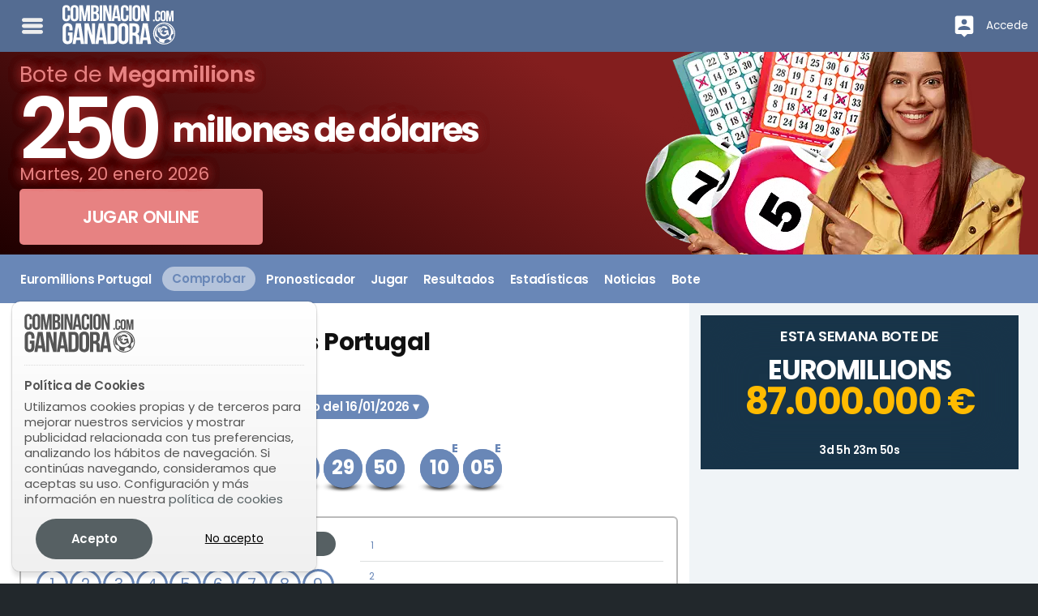

--- FILE ---
content_type: text/javascript
request_url: https://d2oamtuj38i9pe.cloudfront.net/scripts/cg9/comprobador.js?update=20221123134303
body_size: 17232
content:
"use strict";

class errorObj {
	constructor(errorCode = null,errorDescription = null){
		this.errorCode = errorCode;
		this.errorDescription = errorDescription;
	}
}


class betNumbersObj {

	//numbers: 			int|string|array(int|string)
	//specials:			betSpecialsObj|array(betSpecialObj)|null
	constructor(numbers, betSpecialsObject = null) {
		this.numbers = numbers;
		this.specials = betSpecialsObject;

		if (typeof numbers != "string" && typeof numbers != "number" && !Array.isArray(numbers)) {
			throw "Type not valid for numbers. Used: " + typeof numbers;
		}
		if (betSpecialsObject != null && (!(betSpecialsObject instanceof betSpecialsObj)) && !Array.isArray(betSpecialsObject)) {
			throw "Type not valid for betSpecialsObj. Used: " + typeof betSpecialsObject;
		}
	}
}

class betSpecialsObj {
	//specialId: 		int
	//numbers:			int|string|array(int|string)
	constructor(specialId, numbers) {
		this.specialId = specialId;
		this.numbers = numbers;
/* 		if (typeof specialId != "number") {
			throw "Type not valid for specialId. Used: " + typeof specialId;
		}
		if (typeof numbers != "string" && typeof numbers != "number" && !Array.isArray(numbers)) {
			throw "Type not valid for numbers. Used: " + typeof numbers;
		} */
	}
}


class boletoManager {
	/*
	bets				//Columnas
	specialsIndependent	//Especiales independientes de las columnas (obligatorios u opcionales)
	chars				//Características del juego
	isMultiple			//Obvio
	*/
	constructor(gameCharsJSON, mode, options) {
		this.bets = new Array(); //Array(betNumbersObj)
		this.specialsIndependent = new Array();
		this.specialsExternal = new Array();
		this.chars = gameCharsJSON;
		this.isMultiple = false;
		this.mode = mode; //0 jugar || 1 comprobar

		if (typeof gameCharsJSON == "undefined") {
			throw "Missing \"gameCharsJSON\" parameter";
		}
		if (typeof mode == "undefined") {
			throw "Missing \"mode\" (0 for playing or 1 for checking results) parameter";
		}
		this.debug = false;
		if(typeof options != "undefined"){
			if(typeof options.debug != "undefined" && options.debug){ this.debug = true}
		}
		this.lastError = null;
	};
	getLastError(){
		return this.lastError;
	}
	setLastError(errorObj){
		if(self.debug){
			console.log(this.lastError)
		}
		this.lastError = errorObj;
	}
	addBet(betNumbersObj, ignoreCheck = false) {
		//Añade una apuesta al boleto
		//Si ignoreCheck se pasa a TRUE, se ignoran las comprobaciones de validez.

		var checkResult = false;
		if (!ignoreCheck) {
			checkResult = false;
			checkResult = this.isValidBet(betNumbersObj);
		} else {
			checkResult = true;
		}

		if (checkResult) {
			if (!this.getIsMultiple()) {
				if (this.checkForMultiple(betNumbersObj)) {
					this.isMultiple = true;
					this.bets.unshift(betNumbersObj);
				} else {
					this.bets.push(betNumbersObj);
				}
			} else {
				this.bets.push(betNumbersObj);
			}
		}
	}
	addSpecial(betSpecialsObj, ignoreCheck = false) {
		//Añade un special independiente al boleto
		//Si ignoreCheck se pasa a TRUE, se ignoran las comprobaciones de validez.
		var checkResult = false;
		if (!ignoreCheck) {
			checkResult = false;
			checkResult = this.isValidBet(betSpecialsObj);
		} else {
			checkResult = true;
		}
		if (checkResult) {
			if (this.getChars().specials[betSpecialsObj.specialId].independent) {
				var index = null;
				//Si el extra existe, reescribimos su valor
				$.each(this.getSpecials(), function (k, v) {
					if (v.specialId == betSpecialsObj.specialId) {
						index = k;
						return false;
					}
				})
				if (index == null) {
					this.specialsIndependent.push(betSpecialsObj);
				} else {
					this.specialsIndependent[index] = betSpecialsObj;
				}
			} else {
				throw "Tried to add a non-independent special value."
			}
		}
	}
	addExternal(betSpecialsObj, ignoreCheck = false) {
		//Añade un special independiente al boleto
		//Si ignoreCheck se pasa a TRUE, se ignoran las comprobaciones de validez.
		var checkResult = false;
		if (!ignoreCheck) {
			checkResult = false;
			checkResult = this.isValidBet(betSpecialsObj);
		} else {
			checkResult = true;
		}
		if (checkResult) {
			if (this.getChars().specials[betSpecialsObj.specialId].drawIndependent) {
				//Si el extra existe, reescribimos su valor
				var index = null;
				//Si el extra existe, reescribimos su valor
				$.each(this.getExternals(), function (k, v) {
					if (v.specialId == betSpecialsObj.specialId) {
						index = k;
						return false;
					}
				})
				if (index == null) {
					this.specialsExternal.push(betSpecialsObj);
				} else {
					this.specialsExternal[index] = betSpecialsObj;
				}
			} else {
				throw "Tried to add a non-external special value."
			}
		}
	}

	removeBet(betIndex) {
		//Elimina una apuesta del boleto
		//BetIndex:		int (Indice del array de columnas, empezando por 0)

		var bets = this.getBets();
		if (bets.length > 0) {
			this.bets.splice(betIndex, 1);
		}
		if (betIndex == 0) {
			//Si eliminamos la primera apuesta, quitamos el flag de múltiple puesto que no
			//es posible tener una múltiple no presente en la primera columna
			this.isMultiple = false;
		}
	}
	removeSpecial(specialIndex) {
		//Elimina un special indendiente del boleto
		//specialIndex:		int (Indice del array de specials independientes, empezando por 0)

		var specials = this.getSpecials();
		if (specials.length > 0) {
			this.specialsIndependent.splice(specialIndex, 1);
		}
	}
	removeExternal(specialIndex) {
		//Elimina un special indendiente del boleto
		//specialIndex:		int (Indice del array de specials independientes, empezando por 0)

		var specials = this.getExternals();
		if (specials.length > 0) {
			this.specialsExternal.splice(specialIndex, 1);
		}
	}
	removeSpecialFromId(id){
		var self = this;
		var specials = this.getSpecials();
		$(specials).each(function(k,v){
			if(v.specialId == id){
				self.removeSpecial(k);
				return false;
			}
		})
	}
	removeExternalFromId(id){
		var self = this;
		var externals = this.getExternals();
		$(externals).each(function(k,v){
			if(v.specialId == id){
				self.removeExternal(k);
				return false;
			}
		})
	}
	clearBets() {
		//Borra todas las apuestas y specials independientes del boleto
		this.bets = new Array();
		this.specialsIndependent = new Array();
		this.isMultiple = false;
	}

	getChars() {
		return this.chars;
	}
	getBets() {
		//Devuelve array(betNumbersObj) con las apuestas del boleto (Validadas y ordenadas)
		return this.bets;
	}
	getSpecials() {
		//Devuelve array(specialsIndependent) con los extras independientes del boleto (Validados)
		return this.specialsIndependent;
	}
	getExternals() {
		//Devuelve array(specialsIndependent) con los extras independientes del boleto (Validados)
		return this.specialsExternal;
	}
	isValidBet(itemToCheck) {
		//Obtiene un objeto betNumbersObj o betSpecialObj
		//Devuelve true|false si una apuesta / special independiente es válida

		if (itemToCheck instanceof betNumbersObj) {
			if (this.checkBetValidity(itemToCheck)) {
				/* if(!this.checkForExistentBet(itemToCheck)){ */
				return true;
				/* 				}else{
									throw "Bet already exists in ticket.";
								} */
			};
		} else if (itemToCheck instanceof betSpecialsObj) {
			if (this.checkBetValidity(itemToCheck)) {
				return true;
				/* 				if(!this.checkForExistentBet(itemToCheck)){
					return true;
				}else{
					throw "betSpecialsObj already exist in ticket.";
				} */
			};
		}

		return false;
	}
	getIsMultiple() {
		//Devuelve true|false si el boleto es múltiple
		return this.isMultiple;
	}
	/*setMultiple(value){
		if(typeof value == "boolean"){
			this.isMultiple = value;
		}else{
			throw "Expected boolean value";
		}
	}*/
	getMode() {
		return this.mode;
	}

	getIsValidTicket() {
		//Como se comprueba la validez de cada apuesta/special que se añade al boleto
		//comprobamos que los specials independientes necesarios y que las apuestas mínimas / máximas por ticket se cumplan
		//para dar el ticket por bueno
		var self = this;
		var multiple = self.getIsMultiple();
		if (!multiple && ( (this.getChars().minLines != null &&  this.getChars().lines != null && this.getBets().length >= this.getChars().minLines && this.getBets().length <= this.getChars().lines) || (this.getChars().minLines == null &&  this.getChars().lines == null &&  this.getBets().length == this.getChars().numbers ) ) || (multiple && this.getBets().length == 1)) {
			//Verificamos que los specials independientes obligatorios para escrutar/jugar estén presentes
			var currentSpecialsKeys = new Array();
			self.getSpecials().map(function (e) { if (typeof self.getChars().specials[e.specialId] != "undefined" && self.getChars().specials[e.specialId].independent && !self.getChars().specials[e.specialId].drawIndependent) { currentSpecialsKeys.push(e.specialId) } })
			$.each(self.getChars().specials, function (k, v) {
				if (((self.getMode() == 1 && v.mandatory) || (self.getMode() == 0 && v.selectable)) && v.independent && !v.drawIndependent) {
					if ($.inArray(parseInt(k), currentSpecialsKeys) == -1) {
						//throw "Missing mandatory special: " + v.name;
						self.setLastError(new errorObj("0","Missing mandatory special: " + v.name))
						return false;
					}
				}
			})
		} else {
			self.setLastError(new errorObj("0","Invalid ticket: Bets per ticket out of range."))
			return false
			throw "Invalid ticket: Bets per ticket out of range."
		}
		return true;
	}

	getIsFullTicket() {
		var self = this;
		if ((!self.getIsMultiple() && (this.getChars().lines != null && this.getBets().length < this.getChars().lines) || (this.getChars().lines == null && this.getBets().length < 1)) || (self.getIsMultiple() && this.getBets().length < 1)) {
			return false;
		} else {
			return true;
		}
	}

	getNumberOfMandatorySpecials() {
		var self = this;
		var numMandatoryIndependentSpecials = 0;
		$.each(self.getChars().specials, function (k, v) {
			if (v.independent && !v.drawIndependent) {
				numMandatoryIndependentSpecials = numMandatoryIndependentSpecials + 1;
			}
		})
		return numMandatoryIndependentSpecials;
	}

	checkForMultiple(betToCheck) {
		//Devuelve true|false si una apuesta es múltiple
		//betToCheck: 	betNumbersObj|array(betNumbersObj)
		var self = this;
		var isMultiple = false;

		function findMultipleNumbers(valueToCheck) {

			var isMultiple = false;
			//valueToCheck: array(num|strings)|betSpecialsObj|array(betSpecialsObj);

			if (Array.isArray(valueToCheck) && (typeof valueToCheck[0] == "number" || typeof valueToCheck[0] == "string")) {
				//Si es un array de números
				var numLength = valueToCheck.length;
				if ($.inArray(numLength, self.getChars().numbersMultiple) != -1) {
					isMultiple = true
				}
			} else if ((Array.isArray(valueToCheck) && valueToCheck.length > 0 && valueToCheck[0] instanceof betSpecialsObj) || valueToCheck instanceof betSpecialsObj) {
				//Si es un array de betSpecialObj o un betSpecialObj
				if (Array.isArray(valueToCheck)) {
					$.each(valueToCheck, function (k, v) {
						if (Array.isArray(v.numbers)) {
							var numLength = v.numbers.length;
							var specialId = v.specialId;
							if ($.inArray(numLength, self.getChars().specials[specialId].multiple) != -1) {
								isMultiple = true
								return false;
							}
						}
					})
				} else {
					if (Array.isArray(valueToCheck.numbers)) {
						var numLength = valueToCheck.numbers.length;
						var specialId = valueToCheck.specialId;
						if ($.inArray(numLength, self.getChars().specials[specialId].multiple) != -1) {
							isMultiple = true
						}
					}

				}
			}
			return isMultiple;
		}

		if (Array.isArray(betToCheck)) {
			$.each(betToCheck, function (k, v) {
				//Comprobamos números
				isMultiple = findMultipleNumbers(v.numbers);
				if (isMultiple) {
					return false;
				}
				//Comprobamos specials
				if (v.specials != null) {
					if (findMultipleNumbers(v.specials)) {
						isMultiple = true;
						return false;
					};
				}
			})
		} else {
			//Comprobamos números
			isMultiple = findMultipleNumbers(betToCheck.numbers);
			//Comprobamos specials
			if (betToCheck.specials != null) {
				if (findMultipleNumbers(betToCheck.specials)) {
					isMultiple = true;
				};
			}
		}
		return isMultiple;
	}
	/* 	checkForExistentBet(itemToCheck){
			//Devuelve true|false si la apuesta a comprobar, existe previamente en el boleto
			//Recibe: objeto de tipo betNumbersObj o betSpecialsObj para comprobar extras independientes
			var self = this;

			if(itemToCheck instanceof betNumbersObj){
				var parsedBets = this.getBets().map(function(e){ return JSON.stringify(e) })
				if($.inArray(JSON.stringify(itemToCheck), parsedBets) != -1){
					return true;
				}
			}else if(itemToCheck instanceof betSpecialsObj){
				var parsedBets = this.getSpecials().map(function(e){ return JSON.stringify(e) })
				if($.inArray(JSON.stringify(itemToCheck), parsedBets) != -1){
					return true;
				}
			}
			return false;
		} */

	checkBetValidity(itemToCheck) {
		//Comprueba la validez en cuanto a tipos, rangos y tamaño de un objeto betNumbersObj o betSpecialObj
		//Obtiene un objeto betNumbersObj o betSpecialObj
		//Devuelve true|false si los valores son válidos
		var self = this;

		function checkIfNumbersAreInRange(itemToCheck, range) {

			function checkRange(valueToCheck) {
				if (Array.isArray(range)) { //Si el rango es un array, comprueba que el valor esté entre rango[0] y rango[1]
					if (typeof range[0] == "number" && typeof range[1] == "number") {
						if (valueToCheck >= range[0] && valueToCheck <= range[1]) {
							return true;
						}
					} else {
						throw "Range type ARRAY doesn't contains value of type 'number' in its max or min values";
					}
				} else if (typeof range == "number") { //Si el rango es un número, comprobamos que el valor sea un string o un number, porque define el número de caracteres/dígitos necesarios
					if (typeof valueToCheck == "string" || typeof valueToCheck == "number") {
						if (String(valueToCheck).length == range) {
							return true;
						}
					}
				}
				return false;
			}


			var valueToReturn = true;
			if (Array.isArray(itemToCheck)) {
				$.each(itemToCheck, function (k, v) {
					if (!checkRange(v)) {
						valueToReturn = false;
						return false;
					}
				})
			} else {
				if (!checkRange(itemToCheck)) {
					return false;
				}
			}

			return valueToReturn;
		}

		var valueToReturn = false;

		if (itemToCheck instanceof betNumbersObj) {
			/************************************************/
			/* COMPROBAMOS NÚMEROS 							*/
			/************************************************/
			//Comprobamos que el los números llegan conforme al rango (si rango es array, y son más de dos números, la combinación tiene que ser array. O si el rango es numérico y la combinación es un string o un numérico)
			if(this.getMode() == 1){
				var numbers = this.getChars().numbersCheck;
			}else if (this.getMode() == 0){
				var numbers = this.getChars().numbers;
			}
			if ((Array.isArray(this.getChars().numbersRange) && this.getChars().numbers >= 1 && Array.isArray(itemToCheck.numbers)) ||
				(typeof (this.getChars().numbersRange) == "number" && (typeof itemToCheck.numbers == "number" || typeof itemToCheck.numbers == "string"))
			) {

				//Comprobamos los números por columna, tanto múltiples como sencillos
				if (Array.isArray(itemToCheck.numbers)) {
					var numbersToCheck = null;
					if(typeof this.getChars().numbersCheck != "undefined" && this.getChars().numbersCheck != null){
						numbersToCheck = this.getChars().numbersCheck;
					}
					var numLength = itemToCheck.numbers.length;
					//Comprobamos si la cantidad de números pasados coincide con los de una apuesta sencilla
					//Comprobamos si this.getChars().numbersCheck está establecido, que la cantidad de numeros marcados se encuentre dentro del rango de esta característica
					//o si no es un rango, comprobamos directamente contra getChars().numbers (ya que en este caso debe numbers y numbersCheck debe ser el mismo valor)
					//Esto se hace cuando en determinados juegos como superonce, el número de elementos marcados para apuesta simple es variable.
					if ((numbersToCheck != null && ( (Array.isArray(numbersToCheck) && numLength >= numbersToCheck[0] && numLength <= numbersToCheck[1] ) || !isNaN(numbersToCheck) && this.getChars().numbers == numLength ) ) || (numbersToCheck == null && numLength == this.getChars().numbers)) {	//Apuesta sencilla
						//Comprobamos que los números de la apuesta estén en rango
						if (checkIfNumbersAreInRange(itemToCheck.numbers, this.getChars().numbersRange)) {
							valueToReturn = true;
						} else {
							throw "Numbers values are out of range";
						};

						//Comprobamos si la cantidad de números pasados coincide con los de una apuesta múltiple
					} else if ($.inArray(numLength, this.getChars().numbersMultiple) != -1) {
						//Comprobamos que el boleto actual no tenga ya una marca de "múltiple"
						if (!this.getIsMultiple()) {
							//Comprobamos que los números de la apuesta estén en rango
							if (checkIfNumbersAreInRange(itemToCheck.numbers, this.getChars().numbersRange)) {
								if (this.getBets().length == 0) {
									valueToReturn = true;
								} else {
									throw "Can't add a multiple bet if single bets have previously been added";
								}
							} else {
								throw "Numbers values are out of range";
							};
						} else {
							throw "A multiple bet already exists";
						}

					} else {
						throw "Bet numbers don't meet game's criteria";
					}
				} else {
					//Si no llega array, puede ocurrir que:
					//numbers sea un string, y comprobamos que range contenga la longitud de caracteres necesarios
					//numbers sea un int y comprobamos y que sus valores estén comprendidos entre el RangeError
					if (checkIfNumbersAreInRange(itemToCheck.numbers, this.getChars().numbersRange)) {
						valueToReturn = true;
					} else {
						throw "Numbers values are out of range";
					};
				}
			} else {
				throw "Numbers are not expressed in the expected format for their range and quantity";
			}

			/************************************************/
			/* COMPROBAMOS SPECIALS (SI PROCEDE)			*/
			/************************************************/
			if (!valueToReturn) {
				return false;
			}
			//Comprobamos que la columna, tiene los specials dependiente obligatorios marcados
			var mandatorySpecialsArray = new Array();

			$.each(this.getChars().specials, function (k, v) {
				if (!v.independent && ((self.getMode() == 1 && v.mandatory) || (self.getMode() == 0 && v.selectable))) {
					mandatorySpecialsArray.push(k);
				}
			})

			var numOfMandatorySpecials = 0;
			if (valueToReturn) {
				//Comprobamos los specials por columna, tanto múltiples como sencillos, que los valores pasados sean correctos
				if (Array.isArray(itemToCheck.specials)) {
					if (mandatorySpecialsArray.length > 0 && itemToCheck.specials != null) {
						$.each(itemToCheck.specials, function (k, v) {
							valueToReturn = checkSpecial(self, v);
						})
					} else if (mandatorySpecialsArray.length > 0 && itemToCheck.specials == null) {
						valueToReturn = false
					} else if (mandatorySpecialsArray.length == 0 && itemToCheck.specials != null) {
						valueToReturn = false;
						throw "This game doesn't support specials per bet."
					}
				} else {
					if (mandatorySpecialsArray.length > 0 && itemToCheck.specials != null) {
						valueToReturn = checkSpecial(self, itemToCheck.specials);
					} else if (mandatorySpecialsArray.length > 0 && itemToCheck.specials == null) {
						valueToReturn = false;
					} else if (mandatorySpecialsArray.length == 0 && itemToCheck.specials != null) {
						valueToReturn = false;
						throw "This game doesn't support specials per bet."
					}
				}
			}
			//Comprobamos que todos los specials obligatorios estén presentes en la columna
			if (valueToReturn && (numOfMandatorySpecials == mandatorySpecialsArray.length)) {
				valueToReturn = true;
			} else {
				throw "Missing mandatory specials in this bet";
			}
		} else if (itemToCheck instanceof betSpecialsObj) {
			valueToReturn = checkSpecial(self, itemToCheck);
		}

		function checkSpecial(self, specialsPerBetObj) {
			//Comprobamos que el identificador(indice) del special, coincide con el de la plantilla de this.chars
			if (typeof self.getChars().specials[specialsPerBetObj.specialId] != "undefined") {
				//Si el special es obligatorio lo registramos
				if ($.inArray(String(specialsPerBetObj.specialId), mandatorySpecialsArray) != -1) {
					numOfMandatorySpecials++;
				}

				if ((Array.isArray(self.getChars().specials[specialsPerBetObj.specialId].range) && self.getChars().specials[specialsPerBetObj.specialId].quantity >= 1 && (Array.isArray(specialsPerBetObj.numbers)) || typeof specialsPerBetObj.numbers == "number") ||
					(typeof (self.getChars().specials[specialsPerBetObj.specialId].range) == "number" && (typeof specialsPerBetObj.numbers == "number" || typeof specialsPerBetObj.numbers == "string"))
				) {
					//Comprobamos que la cantidad de números marcados sean los correctos para sencillo y múltiple
					if (Array.isArray(specialsPerBetObj.numbers)) {
						var numLength = specialsPerBetObj.numbers.length;
						//Comprobamos si la cantidad de números pasados coincide con los de una apuesta sencilla
						if (numLength == self.getChars().specials[specialsPerBetObj.specialId].quantity) {

							//Comprobamos que los números de la apuesta estén en rango
							if (checkIfNumbersAreInRange(specialsPerBetObj.numbers, self.getChars().specials[specialsPerBetObj.specialId].range)) {
								return true;
							} else {
								throw "Special \"" + self.getChars().specials[specialsPerBetObj.specialId].name + "\" Numbers values are out of range";
							};

							//Comprobamos si la cantidad de números pasados coincide con los de una apuesta múltiple
						} else if ($.inArray(numLength, self.getChars().specials[specialsPerBetObj.specialId].multiple) != -1) {
							//Comprobamos que el boleto actual no tenga ya una marca de "múltiple"
							if (!self.getIsMultiple()) {
								//Comprobamos que los números de la apuesta estén en rango
								if (checkIfNumbersAreInRange(specialsPerBetObj.numbers, self.getChars().specials[specialsPerBetObj.specialId].range)) {
									return true;
								} else {
									throw "Special \"" + self.getChars().specials[specialsPerBetObj.specialId].name + "\" numbers values are out of range";
								};
							} else {
								throw "A multiple bet already exists";
							}
						} else {
							throw "Special \"" + self.getChars().specials[specialsPerBetObj.specialId].name + "\" number values don't meet game's criteria";
						}
					} else {
						//Si no llega array, puede ocurrir que:
						//numbers sea un string, y comprobamos que range contenga la longitud de caracteres necesarios
						//numbers sea un int y comprobamos y que sus valores estén comprendidos entre el RangeError
						if (checkIfNumbersAreInRange(specialsPerBetObj.numbers, self.getChars().specials[specialsPerBetObj.specialId].range)) {
							return true;
						} else {
							throw "Special \"" + self.getChars().specials[specialsPerBetObj.specialId].name + "\" Numbers values are out of range";
						};
					}
				} else {
					throw "Special item: " + self.getChars().specials[specialsPerBetObj.specialId].name + " numbers are not expressed in the expected format for their range and quantity";
				}
			} else {
				throw "Special item: " + specialsPerBetObj.specialId + " not found in game definition";
			}
			return false;
		}
		return valueToReturn;

	}

	export() {
		var self = this;
		if (self.getIsValidTicket()) {
			try {
				var compound = {
					rows: self.getBets(),
					specials: self.getSpecials(),
					externals: self.getExternals()
				}
				return compound;
			} catch {
				throw "Error performing export of data"
			}
		}
	}
}


const BUFFERTYPE_NUMBERS = 0;
const BUFFERTYPE_SPECIALS = 1;
const BUFFERTYPE_SPECIALS_INDEPENDENT = 2;
const BUFFERTYPE_EXTERNAL_GAMES = 3;



class boletoInterface {
	//Esta clase gestiona una interfaz
	//Un buffer se considera una entidad apuesta (columna) que se está rellenando. Todas las verificaciones son a nivel interfaz.
	//Existen buffers (numbersBuffer,specialsDependantBuffer,specialsIndependentBuffer,specialsExternalBuffer) para números, y para specials. Estos últimos son arrays de specials con su id porque puede existir varios por cada columna (como estrellas)
	//También existen estructuras de datos para estos búferes que almacenan si las combinaciones que se están introduciendo están dentro del rango de las múltiples (numIsMultiple,spdIsMultiple,spiIsMultiple).
	constructor(selector = null, boletoManagerObj = null, interfaceObj = null, options = null) {
		this.selector = selector;
		this.boletoManager = boletoManagerObj;
		this.interface = {
			active:{
				activeClass: "is-active", 	//
				css:""
			},
			attribute: "data-nb",		//Nombre del atributo que contendrá cada botón y su valor
			specialsAttribute: "data-sp",	//Nombre del atributo que contendrá el id del special
			inputClasses: "",				//Clases para entrada tipo input
			classes: "",					//Clases que se adjuntarán a cada botón sencillo
			headersClasses: "",				//Clases que se adjutarán al título del special
			numbersBlockClasses: "",		//Clases para el contenedor de números
			specialBlocksClasses: ""		//Clases para los contenedores de specials
		}
		this.chars = null;
		this.strings = {
			optional: "Opcional"
		}
		this.verbosity = false;
		this.chars = this.boletoManager.getChars();
		this.renderedInterfaceSelector = null;					//Almacena el selector donde se renderizó la interfaz por última vez
		this.eventOnCompleteBet = function () { }
		this.eventOnIncompleteBet = function () { }
		this.eventOnBufferBecomingMultiple = function () { }
		this.eventOnBufferBecomingSingle = function () { }
		this.debug = false;
		this.lastError = null;
		var self = this;
		if (selector == null || (selector != null && $(selector).length == 0)) {
			throw "Wrong DOM element: \"" + selector + "\" to inject interface into.";
		}
		if (boletoManagerObj == null || (boletoManagerObj != null && !(boletoManagerObj instanceof boletoManager))) {
			throw "\"boletoManager\" object needed. It is either 'undefined' or it's not an instance of boletoManager.";
		}



		if (interfaceObj != null && typeof interfaceObj == "object") {
			if (typeof interfaceObj.active != "undefined" && interfaceObj.active != null){
				if (typeof interfaceObj.active.activeClass != "undefined") { this.interface.active.activeClass = interfaceObj.active.activeClass }
				if (typeof interfaceObj.active.css != "undefined") {
					this.interface.active.css = interfaceObj.active.css
					var temp = self.selector + " ." + this.interface.active.activeClass + " {" + this.interface.active.css + "}"
					var styleInjection = "<style data-interfaceBoleto>" + temp + "</style>";
					$(styleInjection).appendTo("head");
				}
			}


			if (typeof interfaceObj.attribute != "undefined") { this.interface.attribute = interfaceObj.attribute }
			if (typeof interfaceObj.classes != "undefined") { this.interface.classes = interfaceObj.classes }
			if (typeof interfaceObj.inputClasses != "undefined") { this.interface.inputClasses = interfaceObj.inputClasses }
			if (typeof interfaceObj.headersClasses != "undefined") { this.interface.headersClasses = interfaceObj.headersClasses }
			if (typeof interfaceObj.specialsAttribute != "undefined") { this.interface.specialsAttribute = interfaceObj.specialsAttribute }
			if (typeof interfaceObj.numbersBlockClasses != "undefined") { this.interface.numbersBlockClasses = interfaceObj.numbersBlockClasses }
			if (typeof interfaceObj.specialBlocksClasses != "undefined") { this.interface.specialBlocksClasses = interfaceObj.specialBlocksClasses }
		}

		if (options != null) {
			if(typeof options.debug != "undefined" && options.debug){ this.debug = true}

			if (typeof options.strings != "undefined") {
				if (typeof options.strings.optional != "undefined") { this.strings.optional = options.strings.optional }
			}
			if (typeof options.verbosity != "undefined" && options.verbosity) {
				this.verbosity = true;
			}
			if (typeof options.eventOnCompleteBet != "undefined") { this.eventOnCompleteBet = options.eventOnCompleteBet }
			if (typeof options.eventOnIncompleteBet != "undefined") { this.eventOnIncompleteBet = options.eventOnIncompleteBet }
			if (typeof options.eventOnBufferBecomingMultiple != "undefined") { this.eventOnBufferBecomingMultiple = options.eventOnBufferBecomingMultiple }
			if (typeof options.eventOnBufferBecomingSingle != "undefined") { this.eventOnBufferBecomingSingle = options.eventOnBufferBecomingSingle }
		}

		//Creamos la estructura de filas, columnas, specials por columna
		this.columns = new Array();
		for (var i = 1; i <= this.chars.lines; i++) {
			var specialsArray = new Array();
			$.each(this.chars.specials, function (k, v) {
				if (!v.drawIndependent && !v.independent && v.mandatory && v.selectable) {
					specialsArray.push(new betSpecialsObj(parseInt(k), []));
				}
			})
			if (specialsArray.length == 1) {
				specialsArray = specialsArray[0];
			}
			var numbers = new betNumbersObj([], specialsArray);
			this.columns.push(numbers);
		}
		//Creamos buffers de control para cada columna. Sólo se vuelcan a this.columns cuando se hayan completado.
		this.numbersBuffer = new Array();					//Un array sencillo de números
		this.specialsDependantBuffer = new Array();			//Un array de objetos, con el índice indicando el tipo de specialId con el que se trabaja
		/* 		this.specialsDependantBuffer = [
					{"1": new Array()},
					{"2": new Array()}
				] */
		this.specialsIndependentBuffer = new Array();		//Un array sencillo de números
		/* 		this.specialsDependantBuffer = [					//Un array de objetos, con el índice indicando el tipo de specialId con el que se trabaja
					{"1": new Array()},
					{"2": new Array()}
				] */
		this.specialsExternalBuffer = new Array();		//Un array sencillo de números
		/* 		this.specialsExternalBuffer = [					//Un array de objetos, con el índice indicando el tipo de specialId con el que se trabaja
					{"1": valor|null},
					{"2": 231334|"38829A49"}
				] */
		this.spdIsMultiple = new Array();
		/* 		this.spdIsMultiple = [							//Un array de objetos, con el índice indicando el tipo de specialId con el que se trabaja
					{"1": false},								//Indica si las combinaciones son múltiples o no. Sirve como caché para no tener que recalcular.
					{"2": true}
				] */
		this.spiIsMultiple = new Array();
		/* 		this.spiIsMultiple = [							//Un array de objetos, con el índice indicando el tipo de specialId con el que se trabaja
					{"1": false},								//Indica si las combinaciones son múltiples o no. Sirve como caché para no tener que recalcular.
					{"2": true}
				] */
		this.numIsMultiple = false;
		this.bufferIsComplete = false;
		this.getNumberOfMandatorySpecials = this.boletoManager.getNumberOfMandatorySpecials();	//Número total de especiales independientes obligatorios del juego

		/************* CACHES ************/
		this.cachedIsBetCompleted = null;				//Cada vez que se marca/desmarca un número se evalúa si el boleto está completo. Cacheamos aquí la última llamada para no cargar con todo el proceso en otros métodos.
		this.cachedOutputBuffers = null;				//En cada comprobación de apuesta completada, se genera un objeto compatible con la clase boletoManager. Esta estructura se cachea aquí para no cargar con todo el proceso de nuevo.
		/*********************************/
		this.locked = false;
		this.setEvents();

	}
	getLastError(){
		return this.lastError;
	}
	setLastError(errorObj){
		if(self.debug){
			console.log(this.lastError)
		}
		this.lastError = errorObj;
	}
	setEvents() {
		var self = this;
		var btSelector = self.selector + " BUTTON[" + this.interface.attribute + "]";
		var btSelector = btSelector + "," + self.selector + " BUTTON[" + this.interface.specialsAttribute + "]";
		var nonBtSelector = self.selector + " INPUT[" + this.interface.attribute + "]"
		var nonBtSelector = nonBtSelector + "," + self.selector + " INPUT[" + this.interface.specialsAttribute + "]";
		$(document).on('mousedown', btSelector, function (e) {
			self.markNumber(e.target);
		})
		$(document).on('keyup', nonBtSelector, function (e) {
			self.markNumber(e);
		})
		$(document).on('change', nonBtSelector, function (e) {
			self.markNumber(e.target);
		})
	}
	markNumber(item) {
		var self = this;
		var specialId = null; 					//Si es un tipo special, su identificador
		var specialValue = null;				//Si es un tipo special, su valor
		var numberValue = null;					//Si es un numero, su valor
		var bufferType = null;					//Tipo de buffer a usar en función del tipo de item (BUFFERTYPE_NUMBERS,BUFFERTYPE_SPECIALS,BUFFERTYPE_SPECIALS_INDEPENDENT)
		var colIndependent = false;				//Si es un special, indica si es dependiente de la columna
		var gameExternal = false;				//Si es un especial, indica si es un juego externo
		var value = null;						//Abstracción del valor del item
		var numbers = null;						//Abstracción de la cantidad de números en función del tipo de item
		var range = null;						//Abstracción del rango de valores permitido en función del tipo de item //Se usa para items de tipo INPUT
		var rangeMultiple = null;				//Abstracción del rango para múltiples en función del tipo
		var bufferId = null;
		var itemType = null;	 				//Tipo de elemento pasado a ITEM (BUTTON|INPUT)
		var numbersCheck = null;				//Si existe, indica el rango de número de números que hay que marcar para una sencilla. Puede ser array para el rango o un int. Si es int, se evalua sobre numbers
		if (self.getLockStatus()) {
			return false;
		}

		//Si es un evento que viene de un keyup, relanzamos el evento pasado un tiempo forzando un change.
		//Así nos aseguramos un tiempo de gracia para el usuario hasta que el valor pasado en los tipo INPUT se considere definitivo y comience a evaluarse
		if (typeof item.target != "undefined") {
			var inputTypeId = $(item).attr('id');
			item = item.target;
			if (typeof window.timeOut == "undefined") {
				window.timeOut = {}
			} else {
				if (typeof window.timeOut[inputTypeId] != "undefined") {
					clearTimeout(window.timeOut[inputTypeId]);
				}
			}
			window.timeOut[inputTypeId] = setTimeout(function () {
				self.markNumber(item);
			}, 400);
			return false;
		} else {
			itemType = $(item)[0].nodeName;
		}




		function isSpecialColIndependent(specialId) {
			//Devuelve si un tipo special es dependiente del juego pero independiente de las columnas
			if (typeof self.chars.specials[specialId] != "undefined") {
				if (!self.chars.specials[specialId].drawIndependent && self.chars.specials[specialId].independent) {
					return true;
				} else {
					return false;
				}
			}
			return null
		}
		function isSpecialExternal(specialId) {
			//Devuelve si un tipo special es dependiente del juego pero independiente de las columnas
			if (typeof self.chars.specials[specialId] != "undefined") {
				if (self.chars.specials[specialId].drawIndependent && self.chars.specials[specialId].independent) {
					return true;
				} else {
					return false;
				}
			}
			return null
		}
		//Identificamos qué tipo de valor se está pasando
		if (typeof $(item).attr(self.interface.attribute) != "undefined" && typeof $(item).attr(self.interface.specialsAttribute) == "undefined") {
			if (itemType == "BUTTON") {
				numberValue = parseInt($(item).attr(self.interface.attribute));
			} else if (itemType == "INPUT") {
				numberValue = $(item).val();
			}
		} else if (typeof $(item).attr(self.interface.specialsAttribute) != "undefined") {
			specialId = $(item).attr(self.interface.specialsAttribute);
			if (itemType == "BUTTON") {
				specialValue = parseInt($(item).attr(self.interface.attribute));
			} else if (itemType == "INPUT") {
				specialValue = $(item).val();
			}
			if (isSpecialColIndependent(specialId)) {
				colIndependent = true;
			}
			if (isSpecialExternal(specialId)) {
				gameExternal = true;
			}
		} else {
			throw "Unrecognized pressed element.";
		}
		//Asignamos el tipo de buffer en función del tipo de valor
		if (numberValue != null) {							//Tipo buffer: valores normales pulsables
			bufferType = BUFFERTYPE_NUMBERS;
			bufferId = null;
			value = numberValue;
			numbers = self.chars.numbers;
			range = self.chars.numbersRange;	//Se usa para items de tipo INPUT
			rangeMultiple = self.chars.numbersMultiple;
			if(typeof self.chars.numbersCheck != "undefined"){
				numbersCheck = self.chars.numbersCheck //Se usa para establecer los rangos de cuantos números entran en una apuesta individual. Array si es un rango (como por ejemplo super once) o entero.
			}
		} else if (specialValue != null && !colIndependent && !gameExternal) {	//Tipo buffer: specials por columna
			bufferType = BUFFERTYPE_SPECIALS;
			bufferId = specialId;
			value = specialValue;
			numbers = self.chars.specials[specialId].quantity;
			range = self.chars.specials[specialId].range;			//Se usa para items de tipo INPUT
			rangeMultiple = self.chars.specials[specialId].multiple;
		} else if (specialValue != null && colIndependent && !gameExternal) {	//Tipo buffer: specials fuera de columna pero obligatorios en el boleto
			bufferType = BUFFERTYPE_SPECIALS_INDEPENDENT;
			value = specialValue;
			bufferId = specialId;
			numbers = self.chars.specials[specialId].quantity;
			range = self.chars.specials[specialId].range;			//Se usa para items de tipo INPUT
			rangeMultiple = self.chars.specials[specialId].multiple;
		} else if (specialValue != null && gameExternal) {
			bufferType = BUFFERTYPE_EXTERNAL_GAMES;
			value = specialValue;
			bufferId = specialId;
			numbers = self.chars.specials[specialId].quantity;
			range = self.chars.specials[specialId].range;			//Se usa para items de tipo INPUT
			rangeMultiple = self.chars.specials[specialId].multiple;
		}


		if (itemType == "BUTTON") {
			//Números normales, y specials dependientes de la columna
			//
			//Comprobamos si el valor está en el buffer
			if (this.isNumberInBuffer(value, bufferType, bufferId) !== false) {
				//Si el número existe, lo borramos del buffer;
				this.removeNumberFromBuffer(value, bufferType, bufferId);
				$(item).removeClass(self.interface.active.activeClass);
				var bufferIsMultiple = false;
				var lengthInMultiple = $.inArray((self.getNumbersFromBuffer(bufferType, bufferId).length), rangeMultiple)
				var isInMultipleRange = false;
				if (lengthInMultiple != -1 && ((self.getNumbersFromBuffer(bufferType, bufferId).length) <= rangeMultiple[lengthInMultiple])) {
					isInMultipleRange = true;
				}
				var prevMultipleState = self.isBufferMultiple();

				if (isInMultipleRange) {
					this.setBufferMultiple(true, bufferType, bufferId);
					if (!prevMultipleState && self.isBufferMultiple()) {
						//Sólo lanzamos el evento si el boleto no tiene ya una múltiple, para evitar lanzarlo cuando otra apuesta ya lo ha lanzado
						this.eventOnBufferBecomingMultiple();
					}
				} else {
					this.setBufferMultiple(false, bufferType, bufferId);
					if (prevMultipleState && !self.isBufferMultiple()) {
						//Sólo lanzamos el evento si el boleto es ya una múltiple, para evitar lanzarlo cuando otra apuesta ya lo ha lanzado
						this.eventOnBufferBecomingSingle();
					}
				}

				if (self.isBetCompleted()) {
					self.eventOnCompleteBet();
				} else {
					self.eventOnIncompleteBet();
				}
			} else {
				//Si no, evaluamos y añadimos

				if (!self.boletoManager.getIsMultiple() || (self.boletoManager.getIsMultiple() && self.getNumbersFromBuffer(bufferType, bufferId).length + 1 <= numbers)) { //Si es múltiple, no continuamos añadiendo porque ya hay una apuesta establecida
					//Números
					//Si está dentro del rango de los números sencillos o coincide con una combinación múltiple, marcamos

					var bufferIsMultiple = false;
					var lengthInMultiple = $.inArray((self.getNumbersFromBuffer(bufferType, bufferId).length + 1), rangeMultiple)
					var isInMultipleRange = false;
					if (lengthInMultiple != -1 && ((self.getNumbersFromBuffer(bufferType, bufferId).length + 1) <= rangeMultiple[lengthInMultiple])) {
						isInMultipleRange = true;
					}
					var prevMultipleState = self.isBufferMultiple();
					if (!self.boletoManager.getIsMultiple()) {
						var continua = false;
						if(typeof numbersCheck != "undefined" && numbersCheck != null ) {
							if( (Array.isArray(numbersCheck) && self.getNumbersFromBuffer(bufferType, bufferId).length + 1 <= numbersCheck[1]) || (!isNaN(numbersCheck) && self.getNumbersFromBuffer(bufferType, bufferId).length + 1 <= numbers)){
								continua = true;
							}
						}else{
							continua = true;
						}

						//Si el valor máximo es 1, lo que hacemos es que en lugar de bloquear y no dejar introducirlo, desmarcamos el que hubiera, y marcamos el nuevo valor
						if (((self.getNumbersFromBuffer(bufferType, bufferId).length + 1) <= numbers && continua) || (isInMultipleRange && self.boletoManager.getBets().length == 0)) {


								this.addNumberToBuffer(value, bufferType, bufferId)
								$(item).addClass(self.interface.active.activeClass);
								if (isInMultipleRange) {
									this.setBufferMultiple(true, bufferType, bufferId);
									if (!prevMultipleState && self.isBufferMultiple()) {
										this.eventOnBufferBecomingMultiple();
									}
								} else {
									this.setBufferMultiple(false, bufferType, bufferId);
									if (prevMultipleState && !self.isBufferMultiple()) {
										this.eventOnBufferBecomingSingle();
									}
								}
						} else if ((self.getNumbersFromBuffer(bufferType, bufferId).length + 1) > numbers && numbers == 1) {
							self.clearBufferItem(bufferType, bufferId);
							self.getInterfaceElemsFromItem(item).removeClass(self.interface.active.activeClass);
							this.addNumberToBuffer(value, bufferType, bufferId)
							$(item).addClass(self.interface.active.activeClass);
						} else {
							if (isInMultipleRange && self.boletoManager.getBets().length > 0) {
								throw "Can't add a multiple bet because the ticket already has single bets";
							}
						}
						if (self.isBetCompleted()) {
							self.eventOnCompleteBet();
						} else {
							self.eventOnIncompleteBet();
						}
					} else {
						throw "Can't add more bets when a multiple bet has been already stablished for a ticket";
					}

				} else {

				}
			}
		} else if (itemType == "INPUT") {
			//Comprobamos que el valor esté dentro del rango
			if (String(value).trim().length > 0) {

				if (range != null && Array.isArray(range)) {
					//Escenario donde range es un array de valores, de forma que value es un valor numérico
					if(bufferId != null){	//Los valores bufferId diferentes a null, son de tipo números especiales. Si es null, son números normales (como LoteríaNacional)
						self.addNumberToBuffer(parseInt(value), bufferType, bufferId);
						if(bufferType == BUFFERTYPE_EXTERNAL_GAMES){
							var sp = new betSpecialsObj(specialId,parseInt(value));

							if(self.boletoManager.getIsValidTicket() && self.getNumbersFromBuffer(BUFFERTYPE_NUMBERS).length == 0 && self.getNumbersFromBuffer(BUFFERTYPE_SPECIALS).length == 0 && (self.getNumbersFromBuffer(BUFFERTYPE_SPECIALS_INDEPENDENT).length > 0 == 0 || (self.getNumbersFromBuffer(BUFFERTYPE_SPECIALS_INDEPENDENT).length > 0 && self.boletoManager.getBets().length > 0))){ //comprobar si el ticket es válido y si los campos obligatorios están en blanco para lanzar el evento
								if(self.boletoManager.isValidBet(sp)){
									self.cleanOutputCache();
									self.eventOnCompleteBet();
								}else{
									self.eventOnIncompleteBet();
								}
							}else{
								var evaluateExternals = true; //Si es imposible añadir un external en un ticket a medias con un buffer vacío, porque se cumplan los criterios anteriores, entonces hay que evaluar el external como si el ticket fuera nuevo.
							}
						}
					}else{
						//Si es un input para los números NO ESPECIALES de una combinación, hay que evitar que esté repetido para no añadir dos veces el mismo item
						if(self.getNumbersFromBuffer(bufferType,0).length > 0){
							self.clearBufferItem(bufferType);
							if(self.boletoManager.getChars().numbers == 1){
								//Si el juego sólo permite un sólo número en la combinación (como lotería nacional), evitamos que se duplique y se sustituye
								//si estuviera añadido al boletoManager, hay que eliminarlo
								self.boletoManager.removeBet(0);
							}

						}
						self.addNumberToBuffer(parseInt(value), bufferType, bufferId);
					}
				} else if (range != null && typeof range == "number") {
					//Escenario donde range es un número, de forma que value es un string de 'range' caracteres
					if(self.boletoManager.getChars().numbers == 1){
						//Si el juego sólo permite un sólo número en la combinación (como lotería nacional), evitamos que se duplique y se sustituye
						if(self.getNumbersFromBuffer(bufferType,0).length > 0){
							self.clearBufferItem(bufferType);
							self.boletoManager.removeBet(0);
						}
					}
					self.addNumberToBuffer(String(value).trim(), bufferType, bufferId);
					if(bufferType == BUFFERTYPE_EXTERNAL_GAMES){
						var sp = new betSpecialsObj(specialId,parseInt(value));

						if(self.boletoManager.getIsValidTicket() && self.getNumbersFromBuffer(BUFFERTYPE_NUMBERS).length == 0 && self.getNumbersFromBuffer(BUFFERTYPE_SPECIALS).length == 0 && (self.getNumbersFromBuffer(BUFFERTYPE_SPECIALS_INDEPENDENT).length > 0 == 0 || (self.getNumbersFromBuffer(BUFFERTYPE_SPECIALS_INDEPENDENT).length > 0 && self.boletoManager.getBets().length > 0))){ //comprobar si el ticket es válido y si los campos obligatorios están en blanco para lanzar el evento
							if(self.boletoManager.isValidBet(sp)){
								self.cleanOutputCache();
								self.eventOnCompleteBet();
							}else{
								self.eventOnIncompleteBet();
							}
						}else{
							var evaluateExternals = true; //Si es imposible añadir un external en un ticket a medias con un buffer vacío, porque se cumplan los criterios anteriores, entonces hay que evaluar el external como si el ticket fuera nuevo.
						}
					}
					//PTE: INSERTAR EVENTO DE AYUDA

				} else if (range != null) {
					self.clearBufferItem(bufferType, bufferId)
					throw "Values out of range";
					//PTE: INSERTAR EVENTO DE AYUDA
				}
			} else {
				self.clearBufferItem(bufferType, bufferId)
				if (self.isBetCompleted()) {
					self.eventOnCompleteBet();
				} else {
					self.eventOnIncompleteBet();
				}
			}
			if(bufferType != BUFFERTYPE_EXTERNAL_GAMES || (typeof evaluateExternals != "undefined" && evaluateExternals)){
				if (self.isBetCompleted()) {
					self.eventOnCompleteBet();
				} else {
					self.eventOnIncompleteBet();
				}
			}
			if(self.debug){
				//console.log("Completed?: "+ self.isBetCompleted());
			}
		}
	}

	addNumberToBuffer(valueToAdd, bufferType, bufferIndex) {
		var bufferIndex_ = null;
		var arrayIndex = null;

		if (typeof bufferIndex != "undefined" && bufferIndex != null) {
			bufferIndex_ = bufferIndex;
		}
		var newObj = {};
		newObj[bufferIndex_] = [valueToAdd];

		switch (bufferType) {
			case BUFFERTYPE_NUMBERS:
				this.numbersBuffer.push(valueToAdd);
				break;
			case BUFFERTYPE_SPECIALS:
				arrayIndex = this.getIndexFromBufferId(bufferType, bufferIndex);
				if (arrayIndex == null) {
					//Si el buffer está vacío, creamos la primera entrada
					this.specialsDependantBuffer.push(newObj);
				} else {
					this.specialsDependantBuffer[arrayIndex][bufferIndex_].push(valueToAdd);
				}
				break;
			case BUFFERTYPE_SPECIALS_INDEPENDENT:
				arrayIndex = this.getIndexFromBufferId(bufferType, bufferIndex);
				if (arrayIndex == null) {
					//Si el buffer está vacío, creamos la primera entrada
					this.specialsIndependentBuffer.push(newObj);
				} else {
					this.specialsIndependentBuffer[arrayIndex][bufferIndex_].push(valueToAdd);
				}
				break;
			case BUFFERTYPE_EXTERNAL_GAMES:
				arrayIndex = this.getIndexFromBufferId(bufferType, bufferIndex);
				if (arrayIndex == null) {
					//Si el buffer está vacío, creamos la primera entrada
					newObj[bufferIndex_] = valueToAdd;
					this.specialsExternalBuffer.push(newObj);
				} else {
					this.specialsExternalBuffer[arrayIndex][bufferIndex_] = valueToAdd;
				}
				break;
		}
	}

	removeBet(index){
		this.clearBufferItem(BUFFERTYPE_NUMBERS,index);
		this.boletoManager.removeBet(index);
		if(this.boletoManager.getBets().length == 0){
			this.setLockTicket(false);
			this.eventOnBufferBecomingSingle();
		}
	}

	removeSpecial(id){
		var self = this;
		if(self.boletoManager.getChars().specials[id].drawIndependent){
			var bufferType = BUFFERTYPE_EXTERNAL_GAMES;
			this.boletoManager.removeExternalFromId(id);

		}else{
			var bufferType = BUFFERTYPE_SPECIALS_INDEPENDENT;
			this.boletoManager.removeSpecialFromId(id);

		}
		this.clearBufferItem(bufferType,id);
	}

	removeNumberFromBuffer(valueToRemove, bufferType, bufferIndex) {
		var bufferIndex_ = null;
		if (typeof bufferIndex != "undefined" && bufferIndex != null) {
			bufferIndex_ = bufferIndex;
		}
		var bufferObject = null;
		var arrayIndex = null;

		switch (bufferType) {
			case BUFFERTYPE_SPECIALS:
				bufferObject = this.specialsDependantBuffer;
				break;
			case BUFFERTYPE_SPECIALS_INDEPENDENT:
				bufferObject = this.specialsIndependentBuffer
				break;
			case BUFFERTYPE_EXTERNAL_GAMES:
				bufferObject = this.specialsExternalBuffer;
				break;

		}

		switch (bufferType) {
			case BUFFERTYPE_NUMBERS:
				var valueIndex = $.inArray(valueToRemove, this.numbersBuffer);
				if (valueIndex != -1) {
					this.numbersBuffer.splice(valueIndex, 1);
				} else {
					throw "Item not found in buffer " + bufferType;
				}
				break;
			case BUFFERTYPE_SPECIALS:
			case BUFFERTYPE_SPECIALS_INDEPENDENT:

				arrayIndex = this.getIndexFromBufferId(bufferType, bufferIndex);
				if (arrayIndex != null) {
					var valueIndex = $.inArray(valueToRemove, bufferObject[arrayIndex][bufferType]);
					if (valueIndex != -1) {
						bufferObject[arrayIndex][bufferType].splice(valueIndex, 1);
					} else {
						throw "Item not found in buffer " + bufferType;
					}
				} else {
					throw "Buffer of type " + bufferType + " not present";
				}
				break;
			case BUFFERTYPE_EXTERNAL_GAMES:
				this.clearBufferItem(bufferType, bufferIndex);
				break;
		}
	}
	clearTicket() {
		this.clearBuffer();
		this.boletoManagerObj.clear
	}
	clearBuffer(ignoreIndependentAndExternals = false,renderInterface = true,launchEvent = true) {
		//Limpia interfaz y la renderiza de nuevo;
		var self = this;
		self.numbersBuffer = new Array();					//Un array sencillo de números
		self.specialsDependantBuffer = new Array();			//Un array de objetos, con el índice indicando el tipo de specialId con el que se trabaja
		if (!ignoreIndependentAndExternals) {
			self.specialsIndependentBuffer = new Array();		//Un array sencillo de números
			self.specialsExternalBuffer = new Array();			//Un array sencillo de números
			self.spiIsMultiple = new Array();
		}
		self.spdIsMultiple = new Array();
		self.numIsMultiple = false;
		self.bufferIsComplete = false;
		if(renderInterface){
			self.renderInterface(self.renderedInterfaceSelector);
		}
		if(launchEvent){
			self.eventOnIncompleteBet();
		}
	}
	clearBufferItem(bufferType, bufferIndex) {
		var bufferIndex_ = null;
		var arrayIndex = null;
		var bufferObject = null;

		if (typeof bufferIndex != "undefined" && bufferIndex != null) {
			bufferIndex_ = bufferIndex;
		}
		switch (bufferType) {
			case BUFFERTYPE_SPECIALS:
				bufferObject = this.specialsDependantBuffer;
				break;
			case BUFFERTYPE_SPECIALS_INDEPENDENT:
				bufferObject = this.specialsIndependentBuffer
				break;
			case BUFFERTYPE_EXTERNAL_GAMES:
				bufferObject = this.specialsExternalBuffer;
				break;

		}

		switch (bufferType) {
			case BUFFERTYPE_NUMBERS:
				this.numbersBuffer = new Array();
				break;
			case BUFFERTYPE_SPECIALS:
			case BUFFERTYPE_SPECIALS_INDEPENDENT:
				arrayIndex = this.getIndexFromBufferId(bufferType, bufferIndex);
				if (arrayIndex != null) {
					bufferObject[arrayIndex][bufferIndex_] = new Array();
				} else {
					throw "Buffer of type " + bufferType + " not present";
				}
				break;
			case BUFFERTYPE_EXTERNAL_GAMES:
				arrayIndex = this.getIndexFromBufferId(bufferType, bufferIndex);
				if (arrayIndex != null) {
					bufferObject.splice(arrayIndex, 1);
				}
				break;
		}
	}

	isNumberInBuffer(numberToCheck, bufferType, bufferIndex) {
		var bufferIndex_ = null;
		if (typeof bufferIndex != "undefined" && bufferIndex != null) {
			bufferIndex_ = bufferIndex;
		}
		var isInArray = $.inArray(numberToCheck, this.getNumbersFromBuffer(bufferType, bufferIndex_));
		if (isInArray == -1) {
			return false;
		} else {
			isInArray;
		}
	}
	getNumbersFromBuffer(bufferType, bufferIndex) {
		var bufferIndex_ = null;
		if (typeof bufferIndex != "undefined" && bufferIndex != null) {
			bufferIndex_ = bufferIndex;
		}
		var bufferObject = null;
		switch (bufferType) {

			case BUFFERTYPE_SPECIALS:
				bufferObject = this.specialsDependantBuffer;
				break;
			case BUFFERTYPE_SPECIALS_INDEPENDENT:
				bufferObject = this.specialsIndependentBuffer;
				break;
			case BUFFERTYPE_EXTERNAL_GAMES:
				bufferObject = this.specialsExternalBuffer;
				break;

		}

		switch (bufferType) {
			case BUFFERTYPE_NUMBERS:
				return this.numbersBuffer;
				break;
			case BUFFERTYPE_SPECIALS:
			case BUFFERTYPE_SPECIALS_INDEPENDENT:
			case BUFFERTYPE_EXTERNAL_GAMES:

				var arrayIndex = this.getIndexFromBufferId(bufferType, bufferIndex_);
				if (arrayIndex != null) {
					return bufferObject[arrayIndex][bufferIndex_];
				} else {
					return new Array();
				}
				break;
		}
	}

	isBufferMultiple() {
		//Devuelve el estado de múltiple de los buffers. Si alguno de ellos es múltiple, el buffer global se considera múltiple.
		if (this.getBufferMultiple(BUFFERTYPE_NUMBERS) || this.getBufferMultiple(BUFFERTYPE_SPECIALS) || this.getBufferMultiple(BUFFERTYPE_SPECIALS_INDEPENDENT)) {
			return true;
		}
		return false;
	}

	setBufferMultiple(value, bufferType, bufferIndex) {
		//Establece el estado de múltiple para el tipo de buffer y elemento que se le pase
		var bufferObject = null;
		switch (bufferType) {
			case BUFFERTYPE_NUMBERS:
				this.numIsMultiple = value;
				break;
			case BUFFERTYPE_SPECIALS:
				bufferObject = this.spdIsMultiple;
				break;
			case BUFFERTYPE_SPECIALS_INDEPENDENT:
				bufferObject = this.spdIsMultiple;
				break;
		}

		switch (bufferType) {
			case BUFFERTYPE_SPECIALS:
			case BUFFERTYPE_SPECIALS_INDEPENDENT:
				var i = 0;
				var found = false;
				$.each(bufferObject, function (k, v) {
					if (Object.keys(v) == bufferIndex) {
						found = true;
						bufferObject[i][bufferIndex] = value;
						return false;
					}
					i++;
				})
				if (!found) {
					var tmpObj = {}
					tmpObj[bufferIndex] = value;
					bufferObject.push(tmpObj);
				}
		}
	}
	getBufferMultiple(bufferType) {
		//Si el tipo de buffer pasado contiene algun elemento marcado como múltiple, marca el buffer como múltiple
		var bufferObject = null;
		var isMultiple = false;
		switch (bufferType) {
			case BUFFERTYPE_NUMBERS:
				return this.numIsMultiple;
				break;
			case BUFFERTYPE_SPECIALS:
				bufferObject = this.spdIsMultiple;
				break;
			case BUFFERTYPE_SPECIALS_INDEPENDENT:
				bufferObject = this.spiIsMultiple;
				break;
		}

		switch (bufferType) {
			case BUFFERTYPE_SPECIALS:
			case BUFFERTYPE_SPECIALS_INDEPENDENT:
				var i = 0;
				$.each(bufferObject, function (k, v) {
					if (v[Object.keys(v)] == true) {
						isMultiple = true
						return false;
					}
					i++;
				})
		}
		return isMultiple;
	}


	isBetCompleted() {
		//Parsea los buffers y evalua si el objeto resultante se considera una apuesta válida
		//Se usa los sistemas de verificación de la clase boletoManager
		//El resultado se almacena cacheado en la propiedad de la clase "cachedIsBetCompleted", que se accede a través de getIsBetCompleted().
		//Usar este método (getIsBetCompleted()) en la medida de lo posible si se tiene certeza de que algo ha generado una llamada a isBetCompleted() antes para que el resultado cacheado sea el más reciente.
		//Si no se tiene certeza, llamar a este método.

		var self = this;
		var returnValue = true;

		//Comprobamos números
		try {
			var parsedData = this.parseBuffersToBet();
			if (!this.boletoManager.isValidBet(parsedData.numbers)) {
				returnValue = false;
			}
			if (parsedData.specials != null && returnValue) {
				$.each(parsedData.specials, function (k, v) {
					/* 					if(v.independent && !v.drawIndependent){
											specialsIndependentItems = specialsIndependentItems + 1;
										} */
					if (!self.boletoManager.isValidBet(v)) {
						returnValue = false;
						return false;
					}
				})
			}
			if (parsedData.externals != null && returnValue) {
				$.each(parsedData.externals, function (k, v) {
					/* 					if(v.independent && !v.drawIndependent){
											specialsIndependentItems = specialsIndependentItems + 1;
										} */
					if (!self.boletoManager.isValidBet(v)) {
						returnValue = false;
						return false;
					}
				})
			}
			//Comprobamos que si hay especiales obligatorios externos, estén en el número que se necesita
			if (self.getNumberOfMandatorySpecials > 0 && returnValue) {
				$.each(self.chars.specials, function (k, v) {
					if (v.independent && !v.drawIndependent && ((self.boletoManager.getMode() == 1 && v.mandatory) || (self.boletoManager.getMode() == 0 && v.selectable)) && self.getIndexFromBufferId(BUFFERTYPE_SPECIALS_INDEPENDENT, k) == null) {
						returnValue = false;
						//throw "Missing mandatory special: " + v.name;
						self.setLastError(new errorObj("0","Missing mandatory special: " + v.name))
					}
				})
			}
			self.cachedIsBetCompleted = returnValue;

			if(!returnValue){
				console.log("error parseando datos:" + e);
				self.cachedIsBetCompleted = false;
			}


			return returnValue;
		} catch (e) {
			console.log("error parseando datos:" + e);
			self.cachedIsBetCompleted = false;
			return false;
		}
	}

	getIsBetCompleted() {
		//Devuelve el valor cacheado de la última llamada a isBetCompleted().
		//Nota: Este método NO DEVUELVE las excepciones generadas por isBetCompleted().
		var self = this;
		if (self.cachedIsBetCompleted != null) {
			return self.cachedIsBetCompleted;
		} else {
			return self.isBetCompleted();
		}
	}
	cleanOutputCache() {
		this.cachedOutputBuffers = null;
	}
	getOutputBuffers() {
		//Devuelve el valor cacheado de la última llamada a parseBuffersToBet().
		//Nota: Este método NO DEVUELVE las excepciones generadas por parseBuffersToBet() ni evalúa que la apuesta esté completada.
		var self = this;
		if (self.cachedOutputBuffers != null) {
			return self.cachedOutputBuffers;
		} else {
			return self.parseBuffersToBet();
		}
	}

	parseBuffersToBet() {
		//Parsea los diferentes bufferes y crea una estructura de salida {numbers: betNumberObj, specials: Array(betSpecialsObj)}
		var self = this;
		var returnObj = {}
		var nums = null;
		var spd = new Array();
		var spi = new Array();
		var spe = new Array();
		//Parseamos specials dependientes
		$.each(self.specialsDependantBuffer, function (k, v) {
			var tmpObj = new betSpecialsObj(parseInt(Object.keys(v)[0]), v[Object.keys(v)[0]]);
			spd.push(tmpObj)
		})
		//Parseamos specials independientes
		$.each(self.specialsIndependentBuffer, function (k, v) {
			var tmpObj = new betSpecialsObj(parseInt(Object.keys(v)[0]), v[Object.keys(v)[0]]);
			spi.push(tmpObj)
		})
		//Parseamos specials externos
		$.each(self.specialsExternalBuffer, function (k, v) {
			var tmpObj = new betSpecialsObj(parseInt(Object.keys(v)[0]), v[Object.keys(v)[0]]);
			spe.push(tmpObj)
		})

		//Creamos objeto de salida
		nums = self.numbersBuffer;

		if (spd.length == 0) {
			spd = null;
		}
		if (spi.length == 0) {
			spi = null;
		}
		if (spe.length == 0) {
			spe = null;
		}
		if(nums.length > 0){
			var numbers = new betNumbersObj(nums, spd)
		}else{
			var numbers = new Array();
		}
		returnObj["numbers"] = numbers;
		returnObj["specials"] = spi;
		returnObj["externals"] = spe;

		self.cachedOutputBuffers = returnObj;

		return returnObj;
	}

	getIndexFromBufferId(bufferType, bufferIndex) {
		//Recibe un identifador de buffer, y su tipo y devuelve el índice del array que le corresponde en su buffer correspondiente o null si no lo ha encontrado
		//Sólo válido para facilitar la navegación en búferes compuestos por un array de objetos
		var bufferObject = null;
		var valueToReturn = null;
		switch (bufferType) {
			case BUFFERTYPE_SPECIALS:
				bufferObject = this.specialsDependantBuffer;
				break;
			case BUFFERTYPE_SPECIALS_INDEPENDENT:
				bufferObject = this.specialsIndependentBuffer
				break;
			case BUFFERTYPE_EXTERNAL_GAMES:
				bufferObject = this.specialsExternalBuffer;
				break;
		}
		var i = 0;
		$.each(bufferObject, function (k, v) {
			if (Object.keys(v) == bufferIndex) {
				valueToReturn = i;
				return false;
			}
			i++;
		})
		return valueToReturn;
	}

	getInterfaceElemsFromItem(item) {
		//Dado un item de la interfaz, obtiene los elementos del grupo al que pertenece.
		//Por ejemplo, si el item pertenece a un special, devuelve todos los items que pertenecen a ese specialId;
		var self = this;
		if (typeof $(item).attr(self.interface.attribute) != "undefined" && typeof $(item).attr(self.interface.specialsAttribute) == "undefined") {
			var items = $(self.selector).find("[" + self.interface.attribute + "]:not([" + self.interface.specialsAttribute + "])");
		} else if (typeof $(item).attr(self.interface.specialsAttribute) != "undefined") {
			var items = $(self.selector).find("[" + self.interface.attribute + "][" + self.interface.specialsAttribute + "='" + $(item).attr(self.interface.specialsAttribute) + "']");
		} else {
			throw "Unrecognized pressed element.";
		}
		return items;

	}

	clearIntefaceItemsFromBuffer(bufferType) {


	}


	renderInterface(elemToInjectInto = null, bufferToRender = null) {
		//Pte: añadir como parámetro objeto con una apuesta establecida, para autorrellenar los valores
		/*Pte: actualmente funciona para comprobar, establecer cuando el modo sea para jugar, las condiciones para que muestre un selector de números para juegos independientes || (self.boletoManager.getMode() == 0 && v.selectable) */
		//Escribir funcionalidad cuando se tengan claros los formatos de exportación de apuestas de boletoManager
		var self = this;
		var html = "";

		//Recorremos números
		html = "<div class='bi_numbersBlock " + self.interface.numbersBlockClasses + "'>";
		if (Array.isArray(self.chars.numbersRange) && typeof self.chars.numbers == "number" && self.chars.numbers > 1) {
			for (var i = self.chars.numbersRange[0]; i <= self.chars.numbersRange[1]; i++) {
				var isActive = "";

				if (self.numbersBuffer.length > 0) {
					if ($.inArray(i, self.numbersBuffer) != -1) {
						var isActive = " " + self.interface.active.activeClass;
					}
				}
				html = html + "<button type='button' class='" + self.interface.classes + isActive + "' " + self.interface.attribute + "='" + i + "' >" + i + "</button>";
			}
		}else if(Array.isArray(self.chars.numbersRange) && typeof self.chars.numbers == "number" && self.chars.numbers == 1 && String(self.chars.numbersRange[1]) > 2){
			var randomValue = Date.now();
			var labelFor = ' for="input_' + randomValue + '"';
/* 			html = html + '<div><label' + labelFor + ' class="' + self.interface.headersClasses + '"><strong></strong></label></div>';
 */			html = html + '<input ' + self.interface.attribute + ' class="' + self.interface.inputClasses + '" id="input_' + randomValue + '" type="number" maxlength="' + String(self.chars.numbersRange[1]).length + '" min="' + self.chars.numbersRange[0] + '" max="' + self.chars.numbersRange[1] + '" >';
		}
		html = html + "</div>";
		//Recorremos extras

		var i = 0;
		$.each(self.chars.specials, function (k, v) {

			if ((self.boletoManager.getMode() == 1 && (v.mandatory || (!v.mandatory && v.drawIndependent))) || (self.boletoManager.getMode() == 0 && (v.selectable || (!v.selectable && v.drawIndependent)))) {
				var specialsHtml = "<div class='bi_specialsBlock " + self.interface.specialBlocksClasses + "'>";
				var randomValue = Date.now() + i;
				var currentValue = null;
				var valueHtml = "";


				if (Array.isArray(v.range) && v.selectable) {
					var valueLength = String(v.range[1]).length
					if (valueLength > 2) {
						var labelFor = ' for="input_' + randomValue + '"';
					} else {
						var labelFor = '';
					}

					if (self.boletoManager.getMode() == 1) { /* PTE: establecer cuando el modo sea para jugar, las condiciones para que muestre un selector de números para juegos independientes || (self.boletoManager.getMode() == 0 && v.selectable) */
						if (v.drawIndependent) {
							if (self.specialsExternalBuffer.length > 0) {
								$.each(self.specialsExternalBuffer, function (extk, extv) {
									if (Object.keys(extv)[0] == k) {
										currentValue = extv[Object.keys(extv)[0]];
									}
								})
							}
							var optional = " <small>(*" + self.strings.optional + ")</small>";
						} else {
							if (self.specialsIndependentBuffer.length > 0) {
								$.each(self.specialsIndependentBuffer, function (extk, extv) {
									if (Object.keys(extv)[0] == k) {
										currentValue = extv[Object.keys(extv)[0]];
									}
								})
							}
							var optional = "";
						}
						specialsHtml = specialsHtml + '<div><label' + labelFor + ' class="' + self.interface.headersClasses + '"><strong>' + v.name + "</strong>" + optional + '</label></div>';
						if (valueLength > 2) {
							if (currentValue != null) {
								valueHtml = ' value="' + currentValue + '"';
							} else {
								valueHtml = "";
							}
							specialsHtml = specialsHtml + '<input class="' + self.interface.inputClasses + '" ' + self.interface.specialsAttribute + '="' + k + '" id="input_' + randomValue + '" type="number" min="' + v.range[0] + '" max="' + v.range[1] + '"' + valueHtml + '">';
						} else {
							for (var j = v.range[0]; j <= v.range[1]; j++) {
								if (currentValue != null && $.inArray(j, currentValue) != -1) {
									valueHtml = " " + self.interface.active.activeClass;
								} else {
									valueHtml = "";
								}
								specialsHtml = specialsHtml + '<button type="button" class="' + self.interface.classes + valueHtml + '" ' + self.interface.attribute + '="' + j + '" ' + self.interface.specialsAttribute + '="' + k + '">' + j + '</button>';
							}
						}
					}

				} else if ((typeof v.range == "number" || typeof v.range == "string") && v.selectable) {
					var valueLength = String(v.range).length;
					if (valueLength > 2) {
						var labelFor = ' for="input_' + randomValue + '"';
					} else {
						var labelFor = '';
					}
					if (v.drawIndependent) {
						if (self.specialsExternalBuffer.length > 0) {
							$.each(self.specialsExternalBuffer, function (extk, extv) {
								if (Object.keys(extv)[0] == k) {
									currentValue = extv[Object.keys(extv)[0]];
								}
							})
						}
						var optional = " <small>(*" + self.strings.optional + ")</small>";
					} else {
						if (self.specialsIndependentBuffer.length > 0) {
							$.each(self.specialsIndependentBuffer, function (extk, extv) {
								if (Object.keys(extv)[0] == k) {
									currentValue = extv[Object.keys(extv)[0]];
								}
							})
						}
						var optional = "";
					}
					if (currentValue != null) {
						valueHtml = ' value="' + currentValue + '"';
					} else {
						valueHtml = "";
					}
					specialsHtml = specialsHtml + '<div><label' + labelFor + ' class="' + self.interface.headersClasses + '"><strong>' + v.name + "</strong>" + optional + '</label></div>';
					specialsHtml = specialsHtml + '<input class="' + self.interface.inputClasses + '" ' + self.interface.specialsAttribute + '="' + k + '" id="input_' + randomValue + '" type="text" maxlength="' + v.range + '" ' + valueHtml + '">';
				}else if(!v.selectable && v.typeSelectable == "bool"){
					specialsHtml = specialsHtml +  '<div class="row align-middle">'
					specialsHtml = specialsHtml +  '	<div class="column small-6 text-right">'
					specialsHtml = specialsHtml +  '		<div class="switch  sk_ib">'
					specialsHtml = specialsHtml +  '			<input class="switch-input" id="input_' + randomValue +'" type="checkbox" '+ self.interface.specialsAttribute + '="' + k + '">'
					specialsHtml = specialsHtml +  '			<label class="switch-paddle" for="input_' + randomValue + '">'
					specialsHtml = specialsHtml +  '				<span class="show-for-sr">' + v.name + '</span>'
					specialsHtml = specialsHtml +  '				<span class="switch-active" aria-hidden="true">Yes</span>'
					specialsHtml = specialsHtml +  '				<span class="switch-inactive" aria-hidden="true">No</span>'
					specialsHtml = specialsHtml +  '			</label>'
					specialsHtml = specialsHtml +  '		</div>'
					specialsHtml = specialsHtml +  '	</div>'
					specialsHtml = specialsHtml +  '	<div class="column small-6 text-left">'
					specialsHtml = specialsHtml +  '		<span>' + v.name + '</span>'
					specialsHtml = specialsHtml +  '	</div>'
					specialsHtml = specialsHtml +  '</div>'


/* 					specialsHtml = specialsHtml + '<div><label' + labelFor + ' class="' + self.interface.headersClasses + '"><strong>' + v.name + "</strong>" + optional + '</label></div>';
					specialsHtml = specialsHtml + ''; */
				}
				i++;
				specialsHtml = specialsHtml + "</div>";
				html = html + specialsHtml;
			}

		})

		if (elemToInjectInto != null && $(elemToInjectInto).length > 0) {
			$(elemToInjectInto).html(html);
			self.renderedInterfaceSelector = elemToInjectInto;
		} else {
			if (elemToInjectInto == null || (elemToInjectInto != null && $(elemToInjectInto).length == 0)) {
				throw "Wrong DOM element: \"" + elemToInjectInto + "\" to inject interface into.";
			}
		}
		return html;

	}

	setEvent(eventType, value) {
		switch (eventType) {
			case "eventOnCompleteBet":
				this.eventOnCompleteBet = value;
				break;
			case "eventOnIncompleteBet":
				this.eventOnIncompleteBet = value;
				break;
			case "eventOnBufferBecomingMultiple":
				this.eventOnBufferBecomingMultiple = value;
				break;
			case "eventOnBufferBecomingSingle":
				this.eventOnBufferBecomingSingle = value;
				break;
			case "eventOnBecomingFullTicket":
				this.eventOnBecomingFullTicket = value;
				break;
			case "eventOnBecomingIncompleteTicket":
				this.eventOnBecomingIncompleteTicket = value;
				break;
		}
	}

	addBet(ignoreIndependentAndExternals = false, cleanBuffers = true) {
		//Añade apuesta al boleto y limpia los buffers y la interfaz.
		//Si ignoreIndependentAndExternals se establece a true, no limpia los buffers correspondientes a specials independientes y externos
		//de forma que prevalecen en la interfaz. Útil si queremos que permanezcan y que el usuario no tenga que volver a introducirlos

		var self = this;
		if (self.getIsBetCompleted() && !self.boletoManager.getIsFullTicket()) {
			var bufferValues = self.getOutputBuffers();
			if(typeof bufferValues["numbers"]["numbers"] != "undefined" && bufferValues["numbers"]["numbers"].length > 0){
				var numbers = new betNumbersObj(bufferValues.numbers.numbers, bufferValues.numbers.specials);
				if(self.boletoManager.getChars().numbers == 1){
					self.boletoManager.clearBets();
				}
				self.boletoManager.addBet(numbers, true)
			}
			$.each(bufferValues.specials, function (k, v) { //specials independientes
				self.boletoManager.addSpecial(v, true);
			})
			$.each(bufferValues.externals, function (k, v) { //specials independientes
				self.boletoManager.addExternal(v, true);
			})
			if(cleanBuffers){
				if (ignoreIndependentAndExternals) {
					self.clearBuffer(true);
				} else {
					self.clearBuffer();
				}
			}
			if(self.getIsBetCompleted() && self.boletoManager.getIsFullTicket()) {
				if(self.boletoManager.getChars().numbers > 1){
					self.setLockTicket(true);
				}
				if (typeof self.eventOnBecomingFullTicket != "undefined") {
					self.eventOnBecomingFullTicket(self);
				}
			}
		}else if(self.getIsBetCompleted() && self.boletoManager.getIsFullTicket()) {
			if(self.boletoManager.getChars().numbers > 1){
				self.setLockTicket(true);
			}
			if (typeof self.eventOnBecomingFullTicket != "undefined") {
				self.eventOnBecomingFullTicket(self);
			}
		}
	}

	setLockTicket(status) {
		var self = this;
		if (status) {
			self.locked = true;
			$(self.selector).attr('disabled', '');
		} else {
			self.locked = false;
			$(self.selector).removeAttr('disabled');
		}
	}

	getLockStatus() {
		return this.locked;
	}
}

class CG_comprobador {
	constructor(selector = null, boletoManagerObj = null, boletoInterfaceObj = null, gameID = null, sorteo = null, pais = null, options = null) {
		this.boletoManager = boletoManagerObj;
		this.boletoInterface = boletoInterfaceObj;
		this.selector = selector;
		this.addBetSelector = "[data-addBet]";
		this.betSummarySelector = "[data-checker='bets']";
		this.checkBetSelector = "[data-check]";
		this.playBetSelector = "[data-play]";
		this.interface = {
			attribute: "data-nb",		//Nombre del atributo que contendrá cada botón y su valor
			specialsAttribute: "data-sp",		//Nombre del atributo que contendrá el id del special
			activeClass: "is-active", 	//
			inputClasses: "",				//Clases para entrada tipo input
			classes: "",				//Clases que se adjuntarán a cada botón sencillo
			headersClasses: "",				//Clases que se adjutarán al título del special
			numbersBlockClasses: "",				//Clases para el contenedor de números
			specialBlocksClasses: ""				//Clases para los contenedores de specials
		}
		this.URL = "/data/?action=comprobarApuesta";
		this.sorteo = sorteo;
		this.gameID = gameID;
		this.pais = pais;
		this.playable = null;						//Si el sorteo es jugable, se le pasa en las opciones junto a la URL para redirigir
		this.debug = false;
		this.lastError = null;
		/* 		this.playable = {
					gameURL:"https://...foo",
				} */

		if (boletoManagerObj == null || (boletoManagerObj != null && !(boletoManagerObj instanceof boletoManager))) {
			throw "\"BoletoManager\" object needed. It is either 'undefined' or it's not an instance of boletoManager.";
		}

		if (boletoInterfaceObj == null || (boletoInterfaceObj != null && !(boletoInterfaceObj instanceof boletoInterface))) {
			throw "\"boletoManager\" object needed. It is either 'undefined' or it's not an instance of boletoInterface.";
		}

		if (selector == null || (selector != null && $(selector).length == 0)) {
			throw "Wrong DOM element: \"" + selector + "\" to inject interface into.";
		}

		this.renderStyles = {}

		if (options != null) {
			if(typeof options.debug != "undefined" && options.debug){ this.debug = true}

			if (typeof options.playable != "undefined" && typeof options.playable.gameURL != "undefined") {
				this.playable = { gameURL: options.playable.gameURL }
			}

			/* style: {
				indexClases: String,			//Clases del número de apuesta				(1:, 2: ...)
				numberClasses: String,			//Clases de los números de cada apuesta		(3, 4, 8...)
				specialDescClasses: String,		//Clases para el índice de los especiales	(ej: Complementario 3 -> C)
				specialNumberClasses: String,	//Clases para el número de los especiales	(ej: Complementario 3 -> 3)
				navClasses: String,				//Clases para el navegador de apuestas (borrar)
			} */
			if (typeof options.style.indexClasses != "undefined" && options.style.indexClasses != null) { this.renderStyles["indexClasses"] = options.style.indexClasses }
			if (typeof options.style.numberClasses != "undefined" && options.style.numberClasses != null) { this.renderStyles["numberClasses"] = options.style.numberClasses }
			if (typeof options.style.specialDescClasses != "undefined" && options.style.specialDescClasses != null) { this.renderStyles["specialDescClasses"] = options.style.specialDescClasses }
			if (typeof options.style.specialNumberClasses != "undefined" && options.style.specialNumberClasses != null) { this.renderStyles["specialNumberClasses"] = options.style.specialNumberClasses }
			if (typeof options.style.navClasses != "undefined" && options.style.navClasses != null) { this.renderStyles["navClasses"] = options.style.navClasses }
		}

		this.setEvents();
		this.isMultiple = false;
		this.isCompleted = false;
		this.betsArray = new Array();

		var self = this;
		this.boletoInterface.setEvent("eventOnBufferBecomingMultiple", function () {
			if(self.debug){
				console.log('PASAMOS A MULTIPLE')
			}
			self.isMultiple = true;
			$(self.selector + " [data-single-label]").removeClass('is-active');
			$(self.selector + " [data-multiple-label]").addClass('is-active');
		})
		this.boletoInterface.setEvent("eventOnBufferBecomingSingle", function () {
			if(self.debug){
				console.log('PASAMOS A SENCILLO')
			}
			self.isMultiple = false;
			$(self.selector + " [data-single-label]").addClass('is-active');
			$(self.selector + " [data-multiple-label]").removeClass('is-active');
		})
		this.boletoInterface.setEvent("eventOnCompleteBet", function () {
			if(self.debug){
				console.log('APUESTA COMPLETA');
			}
			//Si el boleto solo tiene un número se delegan los eventos al botón de comprobar+
			self.isCompleted = true;
			if(self.boletoManager.getChars().numbers == 1){
				self.addBet(false,false)
				self.setBlockActions(false);
			}else{
				$('[data-addBet]').removeAttr('disabled');
			}
		})
		this.boletoInterface.setEvent("eventOnIncompleteBet", function () {
			if(self.debug){
				console.log('APUESTA INCOMPLETA')
			}
			//Si el boleto solo tiene un número se delegan los eventos al botón de comprobar
			if(self.boletoManager.getChars().numbers == 1){
				self.boletoInterface.clearBuffer(true,false,false);
				self.setBlockActions(true);
			}else{
				$('[data-addBet]').attr('disabled', '')
			}
			self.isCompleted = false;
		})
		this.boletoInterface.setEvent("eventOnBecomingFullTicket", function () {
			if(self.debug){
				console.log("completo")
			}
		})
		this.boletoInterface.setEvent("eventOnBecomingIncompleteTicket", function () {
			if(self.debug){
				console.log("incompleto")
			}
		})
		this.clearTicket();
		this.setBlockActions(true);
	};
	getLastError(){
		return this.lastError;
	}
	setLastError(errorObj){
		if(self.debug){
			console.log(this.lastError)
		}
		this.lastError = errorObj;
	}
	renderInterface(elemToInjectInto = null, showNavigation = true, style = null) {
		var self = this;
		var elem = null;

		var indexClasses = "";
		var numberClasses = "";
		var specialDescClasses = "";
		var specialNumberClasses = "";
		var navClasses = "";


		if (typeof style.indexClasses != "undefined" && style.indexClasses != null) { indexClasses = style.indexClasses }
		if (typeof style.numberClasses != "undefined" && style.numberClasses != null) { numberClasses = style.numberClasses }
		if (typeof style.specialDescClasses != "undefined" && style.specialDescClasses != null) { specialDescClasses = style.specialDescClasses }
		if (typeof style.specialNumberClasses != "undefined" && style.specialNumberClasses != null) { specialNumberClasses = style.specialNumberClasses }
		if (typeof style.navClasses != "undefined" && style.navClasses != null) { navClasses = style.navClasses }
		var navHtml = "</td><td><button type='button' data-remove><svg class='"+ navClasses +"'><use xlink:href='/images/icons/symbols.svg?#icon-cancel2'></use></svg></button></td>"

		if (elemToInjectInto == null) {
			elem = self.selector + " " + self.betSummarySelector;
		} else {
			elem = elemToInjectInto;
		}
		if (elem == null || (elem != null && $(elem).length == 0)) {
			throw "Wrong DOM element: \"" + elem + "\" to inject interface into.";
		}


		function renderTypes(value, range, attributeToAdd) {
			var numbers = null;
			var attrToAdd = "";
			if (typeof attributeToAdd != "undefined") { attrToAdd = attributeToAdd }
			if (Array.isArray(value)) {
				var numbers = "";
				value.map(function (e) { numbers = numbers + '<li ' + attrToAdd + ' class="' + numberClasses + ' is-active">' + e + '</li>' })
				numbers = '<ul class="numbers sk_ib">' + numbers + '</ul>';
			} else if (typeof value == "number" && String(value).length <= 2 && Array.isArray(range)) {
				numbers = '<span class="numbers ' + specialDescClasses + '">' + value + '</span>'
			} else if ((typeof value == "number" || typeof value == "string") && String(value).length > 2 && !Array.isArray(range)) {
				numbers = value;
			} else if (typeof value == "number" && String(value).length >= 2 && Array.isArray(range)) {
				numbers = '<span class="' + specialNumberClasses + '"> <strong>' + value + '</strong></span>';
			}
			return numbers;
		}


		var html = '';
		//Montamos números normales y specials dependientes
		var lastIndex = 1;
		var hasSpecialsInline = false;
		$.each(self.boletoManager.getBets(), function (k, v) {
			var row = ""
			var numbers = "";
			var specialsInline = "";
			row = row + '<td><small data-checker-betno class="' + indexClasses + ' numbers plain">' + (k + 1) + '</small></td>';
			lastIndex = k + 2;
			numbers = "<td>" + renderTypes(v.numbers, self.boletoManager.getChars().numbersRange) + "</td>";
			if (v.specials != null && v.specials.length > 0) {
				$.each(v.specials, function (j, i) {
					var newSpecial = "";
					newSpecial = newSpecial + renderTypes(i.numbers, self.boletoManager.getChars().specials[i.specialId].range, "data-extra");
					newSpecial = "</td><td><strong class='sk_ib " + specialDescClasses + "'>" + self.boletoManager.getChars().specials[i.specialId].name.substr(0, 1) + "</strong>" + newSpecial + "</td>";
					specialsInline = specialsInline + newSpecial;
					hasSpecialsInline = true;
				})
			}
			if(showNavigation){
				var nav = navHtml;
			}else{
				var nav = "</td>";
			}
			row = row + numbers + specialsInline + nav;
			html = html + "<tr data-item data-row='" +  k + "'>" + row + "</tr>";
		})
		var unusedLines = (self.boletoManager.getChars().lines - self.boletoManager.getBets().length);
		for(var i = 1 ;i < unusedLines + 1;i++){
			var row = "<tr><td colspan='3'><small data-checker-betno class='" + indexClasses + " numbers plain'>" + lastIndex + "</small></td></tr>";
			lastIndex++;
			html = html + row;
		}
		html = html + "<tr><td colspan='3'></td></tr>";

		//Specials independientes
		var specialsIndependentAndExternals = self.boletoManager.getSpecials().concat(self.boletoManager.getExternals());
		if (specialsIndependentAndExternals != null && specialsIndependentAndExternals.length > 0) {
			$.each(specialsIndependentAndExternals, function (k, v) {
				var row = ""
				var numbers = "";
				var newSpecial = "";
				if (self.boletoManager.getChars().specials[v.specialId].independent == true) {
					numbers = renderTypes(v.numbers, self.boletoManager.getChars().specials[v.specialId].range);
					newSpecial = "<td><span class='sk_ib " + specialDescClasses + "'>" + self.boletoManager.getChars().specials[v.specialId].name + "</span>" + numbers + "</td>";
				}
				var nav = "";
				if(self.boletoManager.getChars().specials[v.specialId].drawIndependent){
					if(showNavigation){
						nav = navHtml;
					}else{
						nav = "</td>";
					}
				}
				if(hasSpecialsInline){
					var additionalCol = "<td></td>";
				}else{
					var additionalCol = "";
				}
				row = row + newSpecial + additionalCol + nav;
				html = html + "<tr data-item data-special='" + v.specialId + "'><td>" + row + "</tr>";
			})
		}
		$(elem).html("<table>" + html + "</table>")
	}

	getRenderStyles() {
		return this.renderStyles;
	}

	setEvents() {
		var self = this;
		$(self.selector + " " + self.addBetSelector).on('click', function () {
			self.addBet();
		});

		$(self.selector + " " + self.checkBetSelector).on('click',function(){
			self.sendBet();
		})

		$(document).off("click",self.selector + " " + "[data-remove]").on('click',self.selector + " " + "[data-remove]",function(){
			var item = $(this).closest('[data-item]');
			if(typeof $(item).attr('data-special') != "undefined"){
				var type = "special";
				var value = $(item).attr('data-special');
			}else{
				var type = "number";
				var value = $(item).attr('data-row');
			}
			self.removeBet(value,type,true);
		})

	}
	clearBuffer() {
		this.boletoInterface.clearBuffer();
	}
	clearTicket() {
		this.boletoManager.clearBets();
		this.boletoInterface.clearBuffer();
		this.renderInterface(null, true, this.getRenderStyles())
		this.boletoInterface.setLockTicket(false);
		this.setBlockActions(true)
	}

	addBet(renderInterface = true) {
		var self = this;
		this.checkBetSelector = "[data-check]";
		this.playBetSelector = "[data-play]";
		if (self.isCompleted) {
			if(self.boletoManager.getChars().numbers == 1){
				self.boletoInterface.addBet(true,false);
			}else{
				self.boletoInterface.addBet(true);
			}
			if(renderInterface){
				self.renderInterface(null, true, self.getRenderStyles())
			}
			try {
				self.boletoManager.getIsValidTicket()
				self.setBlockActions(false);
			} catch {
				self.setBlockActions(true);
			}
		} else {
			self.setBlockActions(true);
		}
	}

	removeBet(itemToRemove,type,renderInterface = true){
		var self = this;
		switch(type){
			case "number":
				self.boletoInterface.removeBet(itemToRemove);
				break;
			case "special":
				self.boletoInterface.removeSpecial(itemToRemove);
				break;

		}
		if(renderInterface){
			self.renderInterface(null, true, self.getRenderStyles())
		}
		try {
			self.boletoManager.getIsValidTicket()
			self.setBlockActions(false);
		} catch {
			self.setBlockActions(true);
		}
	}

	getIsPlayable() {
		if (this.playable != null) {
			return true;
		} else {
			return false;
		}
	}

	setBlockActions(state) {
		var self = this;
		if (!state) {
			$(self.checkBetSelector).removeAttr('disabled');
			if (self.getIsPlayable()) {
				$(self.playBetSelector).removeAttr('disabled');
			}
		} else {
			$(self.checkBetSelector).attr('disabled', '');
			if (self.getIsPlayable()) {
				$(self.playBetSelector).attr('disabled', '');
			}
		}
	}

	sendBet(){
		var self = this;
		var bets = self.boletoManager.export();
		var forme = new formeSubmit(false,self.URL,{
			submitBt: {
				showClockIcon: false,
				enableOnSuccess:true,
				elem: self.checkBetSelector,
			},
			statusMsg:{
				elem: $('[data-status-msg="resultsChecker"]')
			},
			extraFields: {
				"bets"	  : bets,
				"loteria" : self.gameID,
				"sorteo"  :	self.sorteo,
				"pais"	  :	self.pais
			},
			sendDataAsJSON: true,
			callbackOnSuccess: function(e) {
				var reveal = $('#yourResultsDetails');
				reveal.core_reveal('open', {
					params: {
						"gameID":self.gameID,
						"drawID":self.sorteo,
						"pais": self.pais,
						"prize": btoa(JSON.stringify(e.result)),
						"betHits": btoa(JSON.stringify(e.betHits)),
						"numbersBet": btoa(JSON.stringify(e.numbersBet)),
						"bets": btoa(JSON.stringify(e.bets)),
						"betEncode": btoa(e.betEncode)
					},
				})
			}
		});
	}

}